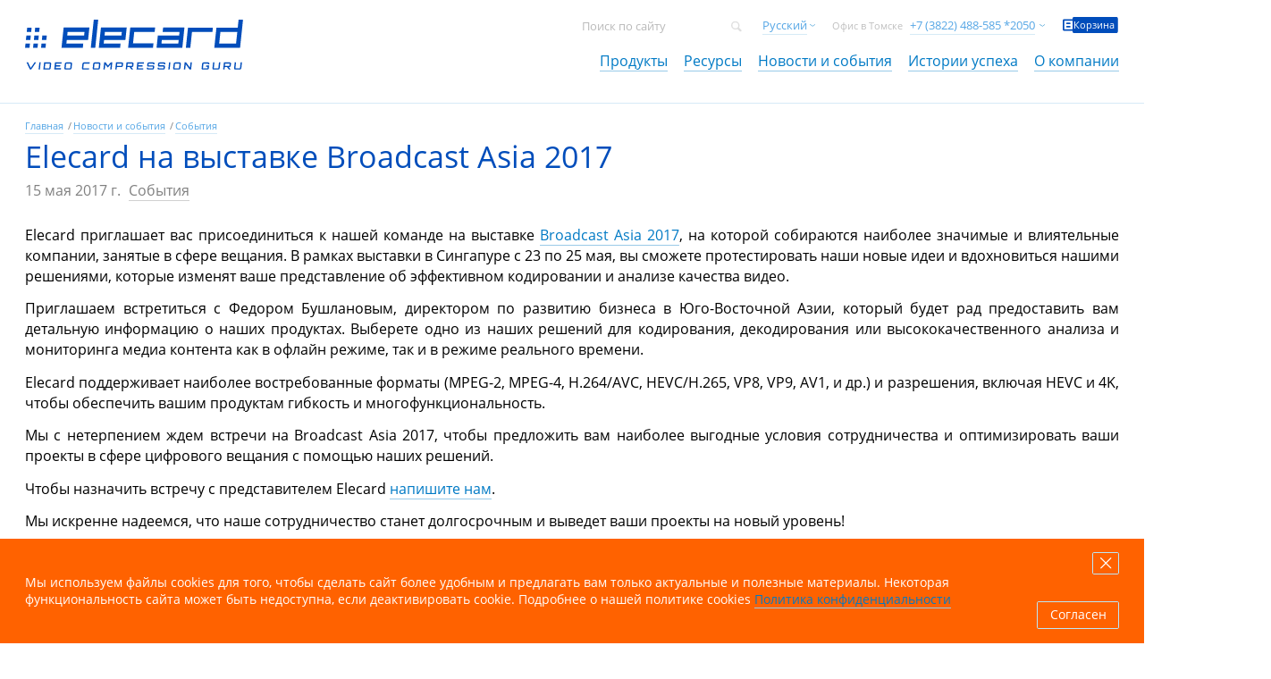

--- FILE ---
content_type: text/html; charset=UTF-8
request_url: https://www.elecard.com/ru/news/meet-us-at-broadcast-asia-2017
body_size: 10057
content:
<!doctype html><!--[if lt IE 7]> <html class="no-js lt-ie9 lt-ie8 lt-ie7" lang="ru"> <![endif]--><!--[if IE 7]> <html class="no-js lt-ie9 lt-ie8" lang="ru"> <![endif]--><!--[if IE 8]> <html class="no-js lt-ie9" lang="ru"> <![endif]--><!--[if gt IE 8]><!--> <html class="no-js" lang="ru"> <!--<![endif]--><head><meta charset="UTF-8"/><meta http-equiv="X-UA-Compatible" content="IE=edge,chrome=1"><meta name="viewport" content="width=device-width, initial-scale=1"><meta name="format-detection" content="telephone=no"><meta name="csrf-param" content="_csrf"><meta name="csrf-token" content="HBlDgEATwrrxZNm_3Q4afNJiiJcpG9Y-5WGfKw9vUPemZ_pRKEu70MWKOu3Ft2x85CJqfJFRvblKNzqgrwK79w=="><title>
Elecard на выставке Broadcast Asia 2017
| Elecard: Video Compression Guru
</title><!-- <link rel="shortcut icon" href="/dist/assets/images/favicon.ico"> --><!--
<link rel="apple-touch-icon-precomposed" sizes="57x57" href="/dist/assets/images/favicon/apple-touch-icon-57x57.png" /><link rel="apple-touch-icon-precomposed" sizes="114x114" href="/dist/assets/images/favicon/apple-touch-icon-114x114.png" /><link rel="apple-touch-icon-precomposed" sizes="72x72" href="/dist/assets/images/favicon/apple-touch-icon-72x72.png" /><link rel="apple-touch-icon-precomposed" sizes="144x144" href="/dist/assets/images/favicon/apple-touch-icon-144x144.png" /><link rel="apple-touch-icon-precomposed" sizes="60x60" href="/dist/assets/images/favicon/apple-touch-icon-60x60.png" /><link rel="apple-touch-icon-precomposed" sizes="120x120" href="/dist/assets/images/favicon/apple-touch-icon-120x120.png" /><link rel="apple-touch-icon-precomposed" sizes="76x76" href="/dist/assets/images/favicon/apple-touch-icon-76x76.png" /><link rel="apple-touch-icon-precomposed" sizes="152x152" href="/dist/assets/images/favicon/apple-touch-icon-152x152.png" /><link rel="icon" type="image/png" href="/dist/assets/images/favicon/favicon-196x196.png" sizes="196x196" /><link rel="icon" type="image/png" href="/dist/assets/images/favicon/favicon-96x96.png" sizes="96x96" /><link rel="icon" type="image/png" href="/dist/assets/images/favicon/favicon-32x32.png" sizes="32x32" /><link rel="icon" type="image/png" href="/dist/assets/images/favicon/favicon-16x16.png" sizes="16x16" /><link rel="icon" type="image/png" href="/dist/assets/images/favicon/favicon-128.png" sizes="128x128" /><meta name="msapplication-TileColor" content="#FFFFFF" /><meta name="msapplication-TileImage" content="/dist/assets/images/favicon/mstile-144x144.png" /><meta name="msapplication-square70x70logo" content="/dist/assets/images/favicon/mstile-70x70.png" /><meta name="msapplication-square150x150logo" content="/dist/assets/images/favicon/mstile-150x150.png" /><meta name="msapplication-wide310x150logo" content="/dist/assets/images/favicon/mstile-310x150.png" /><meta name="msapplication-square310x310logo" content="/dist/assets/images/favicon/mstile-310x310.png" />
--><link rel="apple-touch-icon" sizes="180x180" href="/dist/assets/images/favicon/apple-touch-icon.png"><link rel="icon" type="image/png" sizes="32x32" href="/dist/assets/images/favicon/favicon-32x32.png"><link rel="icon" type="image/png" sizes="16x16" href="/dist/assets/images/favicon/favicon-16x16.png"><link rel="manifest" href="/dist/assets/images/favicon/site.webmanifest"><link rel="mask-icon" href="/dist/assets/images/favicon/safari-pinned-tab.svg" color="#004dbb"><link rel="shortcut icon" href="/dist/assets/images/favicon/favicon.ico"><meta name="msapplication-TileColor" content="#2d89ef"><meta name="msapplication-TileImage" content="/dist/assets/images/favicon/mstile-144x144.png"><meta name="msapplication-config" content="/dist/assets/images/favicon/browserconfig.xml"><meta name="theme-color" content="#ffffff"><meta name="description" content="Elecard приглашает вас присоединиться к нашей команде на выставке Broadcast Asia 2017, на которой собираются наиболее значимые и влиятельные компании...✔ Продолжение на сайте ✔"><meta name="cmsmagazine" content="abf9dce7884447819f7265981d1940f5"><link href="/dist/assets/common.css" rel="stylesheet"><link href="/dist/assets/extra.css" rel="stylesheet"><!--[if gte IE 9]> <style type="text/css">.gradient{filter: none;}</style><![endif]--><!-- Google Tag Manager --><script>(function(w,d,s,l,i){w[l]=w[l]||[];w[l].push({'gtm.start':
new Date().getTime(),event:'gtm.js'});var f=d.getElementsByTagName(s)[0],
j=d.createElement(s),dl=l!='dataLayer'?'&l='+l:'';j.async=true;j.src=
'https://www.googletagmanager.com/gtm.js?id='+i+dl;f.parentNode.insertBefore(j,f);
})(window,document,'script','dataLayer','GTM-TB55DMF');</script><!-- End Google Tag Manager --><!-- Global site tag (gtag.js) - Google Analytics --><script async src="https://www.googletagmanager.com/gtag/js?id=G-JVRSY3ELFD"></script><script>
window.dataLayer = window.dataLayer || [];
function gtag(){dataLayer.push(arguments);}
gtag('js', new Date());
gtag('config', 'G-JVRSY3ELFD');
</script><script><!-- Google Analytics -->
/* window.ga=window.ga||function(){(ga.q=ga.q||[]).push(arguments)};ga.l=+new Date;
ga('create', 'UA-223074017-1', 'auto', {'allowLinker': true});
ga('require', 'linker');
ga('linker:autoLink', ['www.elecard.com', 'boro.elecard.com', 'boro.elecard.ru', 'boro.elecard.eu']);
ga('send', 'pageview');
ga(function(tracker) {
// Gets the client ID of the default tracker.
var clientId = tracker.get('clientId');
// Gets a reference to the window object of the destionation iframe.
var frameWindow = document.getElementById('buy').children[0].contentWindow; // boro_buttons
// Sends the client ID to the window inside the destination frame.
frameWindow.postMessage(clientId, 'https://www.elecard.com');
});
*/
</script><script async src='https://www.google-analytics.com/analytics.js'></script><!-- Yandex.Metrika counter --><script type="text/javascript">
(function (d, w, c) {
(w[c] = w[c] || []).push(function() {
try {
w.yaCounter7759672 = new Ya.Metrika({
id:7759672,
clickmap:true,
trackLinks:true,
accurateTrackBounce:true,
webvisor:true
});
} catch(e) { }
});
var n = d.getElementsByTagName("script")[0],
s = d.createElement("script"),
f = function () { n.parentNode.insertBefore(s, n); };
s.type = "text/javascript";
s.async = true;
s.src = "https://mc.yandex.ru/metrika/watch.js";
if (w.opera == "[object Opera]") {
d.addEventListener("DOMContentLoaded", f, false);
} else { f(); }
})(document, window, "yandex_metrika_callbacks");
</script><noscript><div><img src="https://mc.yandex.ru/watch/7759672" style="position:absolute; left:-9999px;" alt="" /></div></noscript><!-- /Yandex.Metrika counter --><!-- Extreme tracker --><script src="//nht-2.extreme-dm.com/t.js" id="eX-elecard-3" async defer></script><!--[if lt IE 9]><script src="//html5shiv.googlecode.com/svn/trunk/html5.js"></script><![endif]--><script>
if (screen && screen.width && screen.width <= 767) {
var meta = document.createElement('meta');
meta.name = "viewport";
meta.content = "width=device-width, initial-scale=1.0";
document.getElementsByTagName('head')[0].appendChild(meta);
console.log('mobile');
}
document.addEventListener('DOMContentLoaded', function() {
var urlParams = new URLSearchParams(window.location.search);
var utm = {
source: urlParams.get('utm_source') || localStorage.getItem('utm_source') || '',
medium: urlParams.get('utm_medium') || localStorage.getItem('utm_medium') || '',
campaign: urlParams.get('utm_campaign') || localStorage.getItem('utm_campaign') || '',
content: urlParams.get('utm_content') || localStorage.getItem('utm_content') || '',
term: urlParams.get('utm_term') || localStorage.getItem('utm_term') || '',
};
if (urlParams.has('utm_source')) {
localStorage.setItem('utm_source', utm.source);
localStorage.setItem('utm_medium', utm.medium);
localStorage.setItem('utm_campaign', utm.campaign);
localStorage.setItem('utm_content', utm.content);
localStorage.setItem('utm_term', utm.term);
}
});
let isInternalNavigation = false;
document.addEventListener('click', function(e) {
var target = e.target.closest('a');
if (target) {
const href = target.getAttribute('href');
if (href && href.startsWith('/') || href.includes(window.location.host)) {
isInternalNavigation = true;
}
}
});
window.onbeforeunload = function (e) {
var isSameDomain = document.referrer.includes(window.location.host);
window.onunload = function () {
if (!isInternalNavigation && !isSameDomain){
localStorage.removeItem('utm_source');
localStorage.removeItem('utm_medium');
localStorage.removeItem('utm_campaign');
localStorage.removeItem('utm_term');
localStorage.removeItem('utm_content');
}
isInternalNavigation = false;
}
return undefined;
};
</script><script>
MathJax = {
tex: {inlineMath: [['$', '$'], ['\\(', '\\)']]}
};
</script><!-- <script id="MathJax-script" async src="https://cdn.jsdelivr.net/npm/mathjax@3/es5/tex-mml-chtml.js"></script> --><!--	<script id="MathJax-script" async src="/dist/assets/tex-mml-chtml.js"></script> --><meta name="google-site-verification" content="B3Cn3xpX6IZGnUbbMXdd11do5RTV7SSxBT6PpO-ms_s" /><meta name="yandex-verification" content="432111fbfe91e226" /><script src="https://www.google.com/recaptcha/api.js" async defer></script></head><body><!-- Google Tag Manager (noscript) --><noscript><iframe src="https://www.googletagmanager.com/ns.html?id=GTM-TB55DMF"
height="0" width="0" style="display:none;visibility:hidden"></iframe></noscript><!-- End Google Tag Manager (noscript) --><section class="page" role="document"><header class="header"><!-- header wrapper --><div class="page__wrapper clearfix"><span class="header__mobile-menu-button" data-action="mobile-menu-show"></span><!-- для главной страницы div будем заменять на h1 --><div class="header__logo" role="banner"><a href="/"><span class="header__logo-img" title="Elecard"></span></a></div><!-- header top panel --><div class="header__top"><form action="https://www.google.com/search" method="GET"
target="_blank" class="search-pane header__top-item" name="search-pane"><input type="hidden" name="as_sitesearch" value="https://www.elecard.com"><input type="hidden" name="hl" value="ru"><input class="search-pane__input"
placeholder="Поиск по сайту"
onfocus="this.placeholder = ''"
onblur="this.placeholder = 'Поиск по сайту'"
type="text" name="q"><button type="submit" class="search-pane__icon"></button></form><div class="header__languages header__top-item ui-dropdown" data-close-outside-click="true"><button class="header__languages-btn ui-dropdown-btn" type="button"><span>Русский</span></button><div class="ui-dropdown__inner ui-dropdown__inner_absolute"><div class="ui-info-dropdown"><div class="ui-info-dropdown__link" style="border-bottom: 1px solid #d6eaf6;"><a href="/en/news/meet-us-at-broadcast-asia-2017">English</a></div><div class="ui-info-dropdown__link" style="border-bottom: 1px solid #d6eaf6;"><a href="/it/news/meet-us-at-broadcast-asia-2017">Italiano</a></div><div class="ui-info-dropdown__link" style="border-bottom: 1px solid #d6eaf6;"><a href="/zh/news/meet-us-at-broadcast-asia-2017">中文</a></div><div class="ui-info-dropdown__link" style="border-bottom: 1px solid #d6eaf6;"><a href="/es/news/meet-us-at-broadcast-asia-2017">Español</a></div></div></div></div><script>
var g_language = "ru";
</script><div class="header__phones header__top-item ui-dropdown" data-close-outside-click="true"><span class="header__phones-text">Офис в Томске</span> <button class="header__languages-btn ui-dropdown-btn" type="button"><span>+7 (3822) 488-585 *2050</span></button><div class="ui-dropdown__inner ui-dropdown__inner_absolute" style="left: 65%"><div class="ui-info-dropdown"><ul class="telephone-list"><li> <span class="telephone-list__title">Офис в Томске</span> <span class="telephone-list__phone">+7 (3822) 488-585 *2050</span> </li> <li> <span class="telephone-list__title">Офис США</span> <span class="telephone-list__phone">+1 (323) 644-4063</span> </li></ul><div class="ui-info-dropdown__link"><a href="/page/contact_us">Контакты</a></div></div></div></div><a href="/cart"
class="header__top-item cart-logo"><span class="cart-logo__icon">
Корзина
</span></a></div><!-- header top panel --><!-- navigation --><div class="navigation" id="navigation"><!-- navigation list --><nav class="navigation__list" role="navigation"><div class="navigation__list-item"><a class="navigation__list-link" href="/ru/products" role="link">Продукты</a><span class="mobile-expander">+</span><div class="navigation__dropdown navigation__dropdown_first"><div class="navigation__dropdown-point"></div><div class="navigation__dropdown-table"><div class="navigation__dropdown-row"><div class="navigation__dropdown-table"><div class="navigation__dropdown-row"><div class="navigation__dropdown-cell navigation__dropdown-single"><div class="navigation__dropdown-column"><div class="navigation__dropdown-group"><div class="navigation__dropdown-group-title" style="display:inline-block;"><a href="/ru/products/encoding-platforms">Транскодирование</a></div><div class="navigation__dropdown-group-item"><a href="/ru/products/encoding-platforms/codecworks">CodecWorks</a></div><div class="navigation__dropdown-group-item"><a href="/ru/products/encoding-platforms/codecworks-gateway">CodecWorks Gateway</a></div><div class="navigation__dropdown-group-title" style="display:inline-block;"><a href="/ru/products/conversion">Кодирование файлов</a></div><div class="navigation__dropdown-group-item"><a href="/ru/products/conversion/converter-studio-vod">Converter Studio VOD</a></div></div></div></div><div class="navigation__dropdown-cell navigation__dropdown-single"><div class="navigation__dropdown-column"><div class="navigation__dropdown-group"><div class="navigation__dropdown-group-title" style="display:inline-block;"><a href="/ru/products/quality-control">Контроль качества</a><p style="margin-left: 30px; display:inline-block; border-color: green; border-width: 1px;border-style: solid; width: 42px;"><span style="margin-left: 4px;color: green; width: 50px;">LIVE</span></p></div><div class="navigation__dropdown-group-item"><a href="/ru/products/monitoring/boro-service">Boro</a></div><div class="navigation__dropdown-group-title" style="display:inline-block;"><a href="/ru/products/monitoring">Мониторинг</a></div><div class="navigation__dropdown-group-item"><a href="/ru/products/monitoring/multistream-player">Multistream Player</a></div><div class="navigation__dropdown-group-title" style="display:inline-block;"><a href="/ru/products/digital-signage">Digital Signage </a></div><div class="navigation__dropdown-group-item"><a href="/ru/products/digital-signage/vicont">ViCont</a></div></div></div></div><div class="navigation__dropdown-cell navigation__dropdown-single"><div class="navigation__dropdown-column"><div class="navigation__dropdown-group"><div class="navigation__dropdown-group-title" style="display:inline-block;"><a href="/ru/products/video-analysis">Анализ видео</a><p style="margin-left: 30px; display:inline-block; border-color: green; border-width: 1px;border-style: solid; width: 42px;"><span style="margin-left: 4px;color: green; width: 50px;">FILE</span></p></div><div class="navigation__dropdown-group-item"><a href="/ru/products/video-analysis/streameye-studio">StreamEye Studio</a></div><div class="navigation__dropdown-group-item"><a href="/ru/products/video-analysis/streameye">StreamEye</a></div><div class="navigation__dropdown-group-item"><a href="/ru/products/video-analysis/streameye-basic">StreamEye Basic</a></div><div class="navigation__dropdown-group-item"><a href="/ru/products/video-analysis/stream-analyzer">Stream Analyzer</a></div><div class="navigation__dropdown-group-item"><a href="/ru/products/video-analysis/video-quality-estimator">Video Quality Estimator</a></div><div class="navigation__dropdown-group-item"><a href="/ru/products/video-analysis/yuv-viewer">YUV Viewer</a></div><div class="navigation__dropdown-group-item"><a href="/ru/products/video-analysis/quality-gates">Quality Gates</a></div><div class="navigation__dropdown-group-item"><a href="/ru/products/video-analysis/misha-codec-benchmark">Misha Codec Benchmark</a></div></div></div></div></div></div><div class="navigation__dropdown-table"><div class="navigation__dropdown-row"><div class="navigation__dropdown-cell navigation__dropdown-single"><div class="navigation__dropdown-column"><div class="navigation__dropdown-group"><div class="navigation__dropdown-group-title" style="display:inline-block;"><a href="/ru/products/playback">Воспроизведение</a></div><div class="navigation__dropdown-group-item"><a href="/ru/products/playback/mpeg-player">MPEG Player</a></div><div class="navigation__dropdown-group-item"><a href="/ru/products/playback/mpeg-2-plugin-wmp">MPEG-2 PlugIn</a></div><div class="navigation__dropdown-group-item"><a href="/ru/products/playback/avc-plugin-for-wmp">AVC PlugIn</a></div><div class="navigation__dropdown-group-item"><a href="/ru/products/playback/avc-plugin-for-progdvb">AVC Plugin for ProgDVB</a></div></div></div></div><div class="navigation__dropdown-cell navigation__dropdown-single"><div class="navigation__dropdown-column"><div class="navigation__dropdown-group"><div class="navigation__dropdown-group-title" style="display:inline-block;"><a href="/ru/page/custom_development">Кастомизация</a></div><div class="navigation__dropdown-group-title" style="display:inline-block;"><a href="/ru/products/archive">Архив продуктов</a></div></div></div></div><div class="navigation__dropdown-cell navigation__dropdown-single"><div class="navigation__dropdown-column"><div class="navigation__dropdown-group"></div></div></div></div></div></div></div></div></div> <div class="navigation__list-item"><a class="navigation__list-link" href="/ru/software" role="link">Ресурсы</a><span class="mobile-expander">+</span><div class="navigation__dropdown navigation__dropdown_second"><div class="navigation__dropdown-point"></div><div class="navigation__dropdown-table"><div class="navigation__dropdown-row"><div class="navigation__dropdown-cell navigation__dropdown-single"><div class="navigation__dropdown-column"><div class="navigation__dropdown-group"><div class="navigation__dropdown-group-title"><a href="/ru/software">Скачать</a></div><div class="navigation__dropdown-group-item"><a href="/ru/software">Программы</a></div><div class="navigation__dropdown-group-item"><a href="/ru/videos">Видео</a></div></div></div></div><div class="navigation__dropdown-cell navigation__dropdown-single"><div class="navigation__dropdown-column"><div class="navigation__dropdown-group"><div class="navigation__dropdown-group-title"><a href="/ru/question">База знаний</a></div><div class="navigation__dropdown-group-item"><a href="/ru/question">FAQ - часто задаваемые вопросы</a></div><div class="navigation__dropdown-group-item"><a href="/ru/page/glossary">Глоссарий</a></div><div class="navigation__dropdown-group-item"><a href="/ru/webinars">Вебинары Elecard</a></div><div class="navigation__dropdown-group-item"><a href="/ru/page/technology">Статьи</a></div><div class="navigation__dropdown-group-item"><a href="/ru/page/white_paper">White Papers</a></div><div class="navigation__dropdown-group-item"><a href="https://elecard-media-congress.ru">Elecard Media Congress</a></div></div></div></div><div class="navigation__dropdown-cell navigation__dropdown-single"><div class="navigation__dropdown-column"><div class="navigation__dropdown-group"><div class="navigation__dropdown-group-title"><a href="/ru/page/support_program">Поддержка</a></div><div class="navigation__dropdown-group-item"><a href="/ru/page/support_program">Программа поддержки</a></div><div class="navigation__dropdown-group-item"><a href="/ru/contact/support">Задать вопрос</a></div></div></div></div></div></div></div></div> <div class="navigation__list-item"><a class="navigation__list-link" href="/ru/news" role="link">Новости и события</a><span class="mobile-expander">+</span><div class="navigation__dropdown navigation__dropdown_one-cell"><div class="navigation__dropdown-point"></div><div class="navigation__dropdown-table"><div class="navigation__dropdown-row"><div class="navigation__dropdown-cell navigation__dropdown-single"><div class="navigation__dropdown-column"><div class="navigation__dropdown-group"><div class="navigation__dropdown-group-item"><a href="/ru/news?type=1">Новости</a></div><div class="navigation__dropdown-group-item"><a href="/ru/news?type=2">События</a></div><div class="navigation__dropdown-group-item"><a href="/ru/news?type=4">Акции</a></div></div></div></div></div></div></div></div> <div class="navigation__list-item"><a class="navigation__list-link" href="/ru/case" role="link">Истории успеха</a><span class="mobile-expander">+</span><div class="navigation__dropdown navigation__dropdown_one-cell"><div class="navigation__dropdown-point"></div><div class="navigation__dropdown-table"><div class="navigation__dropdown-row"><div class="navigation__dropdown-cell navigation__dropdown-single"><div class="navigation__dropdown-column"><div class="navigation__dropdown-group"><div class="navigation__dropdown-group-item"><a href="/ru/testimonials">Отзывы</a></div><div class="navigation__dropdown-group-item"><a href="/ru/case">Истории успеха</a></div><div class="navigation__dropdown-group-item"><a href="/ru/customers">Клиенты</a></div></div></div></div></div></div></div></div> <div class="navigation__list-item"><a class="navigation__list-link" href="/ru/page/about_elecard" role="link">О компании</a><span class="mobile-expander">+</span><div class="navigation__dropdown navigation__dropdown_fifth"><div class="navigation__dropdown-point"></div><div class="navigation__dropdown-table"><div class="navigation__dropdown-row"><div class="navigation__dropdown-cell navigation__dropdown-single"><div class="navigation__dropdown-column"><div class="navigation__dropdown-group"><div class="navigation__dropdown-group-title"><a href="/ru/page/about_elecard">О нас</a></div><div class="navigation__dropdown-group-title"><a href="/ru/vacancy">Вакансии</a></div><div class="navigation__dropdown-group-title"><a href="/ru/page/contact_us">Обратная связь</a></div></div></div></div><div class="navigation__dropdown-cell navigation__dropdown-single"><div class="navigation__dropdown-column"><div class="navigation__dropdown-group"><div class="navigation__dropdown-group-title"><a href="/ru/page/partners">Партнеры</a></div><div class="navigation__dropdown-group-item"><a href="/ru/partners/resellers">Реселлеры</a></div><div class="navigation__dropdown-group-item"><a href="/ru/partners/technology-partners">Технологические партнеры</a></div><div class="navigation__dropdown-group-item"><a href="/ru/page/partner_program">Партнерская программа</a></div></div></div></div></div></div></div></div><!--<div class="navigation__list-item navigation__list-item_mobile-only"><a class="navigation__list-link" href="https://members.elecard.ru/members_area/" role="link">Sign in </a></div><div class="navigation__list-item navigation__list-item_mobile-only"><a class="navigation__list-link" href="http://www.elecard.com/ru/index.html" role="link">Русский </a></div> --><div class="navigation__list-item navigation__list-item_mobile-only"><div class="header__languages header__top-item ui-dropdown" data-close-outside-click="true" style="display: block;"><button class="header__languages-btn ui-dropdown-btn navigation__list-link" type="button" style="color: #007ac5;margin-left:10px;">Русский</button><div class="ui-dropdown__inner"><div class="ui-info-dropdown"><div class="ui-info-dropdown__link"><a class="navigation__list-link" href="/en/news/meet-us-at-broadcast-asia-2017" role="link">English</a> </div></div><div class="ui-info-dropdown"><div class="ui-info-dropdown__link"><a class="navigation__list-link" href="/it/news/meet-us-at-broadcast-asia-2017" role="link">Italiano</a> </div></div><div class="ui-info-dropdown"><div class="ui-info-dropdown__link"><a class="navigation__list-link" href="/zh/news/meet-us-at-broadcast-asia-2017" role="link">中文</a> </div></div><div class="ui-info-dropdown"><div class="ui-info-dropdown__link"><a class="navigation__list-link" href="/es/news/meet-us-at-broadcast-asia-2017" role="link">Español</a> </div></div></div></div></div><div class="navigation__list-item navigation__list-item_mobile-only navigation__list-item_search"><form action="https://www.google.com/search" method="GET"
target="_blank" class="search-pane" name="search-pane-mobile"><input type="hidden" name="as_sitesearch" value="https://www.elecard.com"><input type="hidden" name="hl" value="ru"><input class="search-pane__input" placeholder="Поиск по сайту"
onfocus="this.placeholder = ''"
onblur="this.placeholder = 'Поиск по сайту'"
type="text" name="q"><button type="submit" class="search-pane__icon"></button></form></div></nav></div></div><!-- end header wrapper --></header><!-- end header --><main class="main" role="main"><div class="product-panel desktop-only"><button class="product-panel-up" type="button" title="Перейти в начало страницы"><span>наверх</span></button><div class="page__wrapper"><div class="" style="display: table; height: 60px;"><p style="display:table-cell;vertical-align: middle; line-height: 20px;">Elecard на выставке Broadcast Asia 2017</p></div></div></div><!-- product page --><article class="content-page_border-bottom" role="article"><!-- News header realise --><header class="content-page__header" role="heading"><div class="page__wrapper"><ul class="breadcrumbs"><li class="breadcrumbs__item"><a class="breadcrumbs__link" href="/" role="link">Главная</a></li><li class="breadcrumbs__item"><a class="breadcrumbs__link" href="/ru/news" role="link">Новости и события</a></li><li class="breadcrumbs__item"><a class="breadcrumbs__link" href="/ru/news?type=2" role="link">События</a></li></ul><h1 class="content-page__header-title">Elecard на выставке Broadcast Asia 2017</h1><div class="info"><span class="info__date">15 мая 2017 г.</span><a href="/ru/news?type=2" class="info__category">События</a></div></div></header><div class="content-style page__wrapper news__inner"><div class=""><p style="text-align: justify;">Elecard приглашает вас присоединиться к нашей команде на выставке <a href="http://broadcast-asia.com/" rel="nofollow">Broadcast Asia 2017</a>, на которой собираются наиболее значимые и влиятельные компании, занятые в сфере вещания. В рамках выставки в Сингапуре с 23 по 25 мая, вы сможете протестировать наши новые идеи и вдохновиться нашими решениями, которые изменят ваше представление об эффективном кодировании и анализе качества видео.</p><p style="text-align: justify;">Приглашаем встретиться с Федором Бушлановым, директором по развитию бизнеса в Юго-Восточной Азии, который будет рад предоставить вам детальную информацию о наших продуктах. Выберете одно из наших решений для кодирования, декодирования или высококачественного анализа и мониторинга медиа контента как в офлайн режиме, так и в режиме реального времени.</p><p style="text-align: justify;">Elecard поддерживает наиболее востребованные форматы (MPEG-2, MPEG-4, H.264/AVC, HEVC/H.265, VP8, VP9, AV1, и др.) и разрешения, включая HEVC и 4K, чтобы обеспечить вашим продуктам гибкость и многофункциональность.</p><p style="text-align: justify;">Мы с нетерпением ждем встречи на Broadcast Asia 2017, чтобы предложить вам наиболее выгодные условия сотрудничества и оптимизировать ваши проекты в сфере цифрового вещания с помощью наших решений.</p><p style="text-align: justify;">Чтобы назначить встречу с представителем Elecard <a href="mailto:sales@elecard.ru">напишите нам</a>.</p><p style="text-align: justify;">Мы искренне надеемся, что наше сотрудничество станет долгосрочным и выведет ваши проекты на новый уровень!</p></div></div></article><div class="content-page_section content-page_blue content-page_border-bottom"><div class="page__wrapper"><h3 class="h3">В тексте</h3><table class="topics"><tr class="topics__item topics__item_product"><td class="topics__title">Продукт:</td><td class="topics__content"><a href="/ru/products/video-analysis/streameye">StreamEye</a><a href="/ru/products/quality-control/probo">Probo SDK</a><a href="/ru/products/video-analysis/stream-analyzer">Stream Analyzer</a></td></tr><tr class="topics__item topics__item_category"><td class="topics__title">Категория новости:</td><td class="topics__content"><a href="/ru/news?categoryId=2">Участие в мероприятиях</a></td></tr></table></div></div><div class="content-page_section content-page_border-bottom"><div class="page__wrapper"><h2 class="content-page__thin-title">
Другие новости
</h2><div class="news-promo"><div class="news-promo__item"><div class="news-promo__item-title"><a href="/ru/news/vicont_1_3">Вышел Elecard ViCont 1.3 — больше контента, больше гибкости, больше возможностей</a></div><p class="news-promo__item-description">Мы выпустили новую версию Elecard ViCont 1.3, который делает управление контентом проще, а экраны — эффективнее. Обновление затрагивает сервер, Android- и Linux-плееры, а также открывает новые возможности для версии ViCont InfoBoards — решения для инфопанелей.</p><div class="info"><span>15 января 2026 г.</span><a class="info__category" href="/ru/news">Новости</a></div></div><div class="news-promo__item"><div class="news-promo__item-title"><a href="/ru/news/elecard-codecworks-411">Elecard CodecWorks 4.11: ещё больше удобства и скорости</a></div><p class="news-promo__item-description">Представляем новую версию нашего продукта — с расширенными возможностями управления событиями, обновленным интерфейсом и поддержкой современных стандартов и технологий.</p><div class="info"><span>21 мая 2025 г.</span><a class="info__category" href="/ru/news">Новости</a></div></div></div></div></div><div class="subscribe"><div class="page__wrapper"><h2 class="product__section-title h2">
Подпишитесь на рассылку с новостями Elecard
</h2><form action="/ru/subscription?c=1" class="connected__form" data-js="ui-form-sender" data-modal-message-id="subscribe-message"><input class="ui-form__input connected__input"
type="text" name="email"
placeholder="Введите ваш email"
required=""><button class="ui-button connected__submit" type="submit" style="width:inherit;">
Подписаться
</button></form><div class="terms">
Нажимая кнопку подписаться, вы соглашаетесь получать информацию и специальные предложения про продукты и услуги Elecard. Вы можете отписаться в любое время.
</div></div></div></main><aside class="about" role="complementary"><div class="page__wrapper clearfix"><div class="about__desc"><h2 class="about__desc-title">Video compression guru</h2><div><p>Elecard — ведущий разработчик программного обеспечения для кодирования, анализа и мониторинга видео в различных форматах (VVC, HEVC, AV1, VP9, MPEG-2 и H.264/AVC). Лидеры телеком индустрии, а также операторы OTT и IPTV вещания по всему миру используют наши потоковые кодеры. Анализаторы, зонды для мониторинга QoS &amp; QoE параметров в режиме реального времени, кодеры и плееры помогают разработчикам, системным инженерам, архитекторам, тестерам сократить срок разработки и повысить качество продукта.</p></div></div><div class="about__contacts"><div class="about__contacts-logo"></div><div class="about__contacts-item"><div class="about__contacts-title">
Отдел продаж
</div>
Тел. +7 3822 488-585 доб. 2050
<br><a class="" href="#contact-product" data-js="popup-contact" data-url="/ru/contact/product?c=1">Написать в отдел продаж</a></div><div class="about__contacts-item"><div class="about__contacts-title">
Отдел технической поддержки
</div>
Тел. +7 3822 488-585 доб. 2051
<br><a class="" href="#contact-support" data-js="popup-contact" data-url="/ru/contact/support-modal?c=1">Написать в отдел технической поддержки</a></div></div></div></aside><div class="follow"><div class="page__wrapper clearfix"><!--noindex--><div class="follow__title">Присоединяйтесь к Elecard </div><ul class="follow__list"><li class="follow__list-item"><a class="follow__list-link ui-social-rutube" target="_blank" rel="nofollow"
href="https://rutube.ru/channel/30253461/"></a></li><li class="follow__list-item"><a class="follow__list-link ui-social-youtube" target="_blank" rel="nofollow"
href="https://www.youtube.com/channel/UCteYgIMLQ3c-4maM4IQGOwg"></a></li><li class="follow__list-item"><a class="follow__list-link ui-social-wechat" href="#contact-support" data-js="popup-contact" data-url="/ru/contact/wechat?c=1"></a></li><li class="follow__list-item"><a class="follow__list-link ui-social-tg" target="_blank" rel="nofollow"
href="https://t.me/elecard_devices"></a></li></ul><!--/noindex--></div></div><footer class="footer" role="contentinfo"><div class="page__wrapper"><!-- footer cols --><div class="footer__cols clearfix"><div class="footer__cols-item"><div class="footer__cols-title">Новости и события</div><a class="footer__cols-mobile-link" href="/ru/news">Новости и события</a><span class="footer__cols-mobile-expander">+</span><ul class="footer__cols-list"><li class="footer__cols-elem"><a href="/ru/news?type=1" role="link">Новости</a></li><li class="footer__cols-elem"><a href="/ru/news?type=2" role="link">События</a></li></ul></div><div class="footer__cols-item"><div class="footer__cols-title">Продукты</div><a class="footer__cols-mobile-link" href="/ru/products">Продукты</a><span class="footer__cols-mobile-expander">+</span><ul class="footer__cols-list"><li class="footer__cols-elem"><a href="/ru/products/video-analysis/streameye-studio" role="link">StreamEye Studio</a></li><li class="footer__cols-elem"><a href="/ru/products/monitoring/boro-service" role="link">Boro</a></li><li class="footer__cols-elem"><a href="/ru/products/encoding-platforms/codecworks" role="link">CodecWorks</a></li></ul></div><div class="footer__cols-item"><div class="footer__cols-title">О компании</div><a class="footer__cols-mobile-link" href="/ru/page/about_elecard">О компании</a><span class="footer__cols-mobile-expander">+</span><ul class="footer__cols-list"><li class="footer__cols-elem"><a href="/ru/page/about_elecard" role="link">О нас</a></li><li class="footer__cols-elem"><a href="/ru/customers" role="link">Клиенты</a></li><li class="footer__cols-elem"><a href="/ru/page/contact_us" role="link">Написать</a></li></ul></div><div class="footer__cols-item"><div class="footer__cols-title">Партнеры</div><a class="footer__cols-mobile-link" href="/ru/page/partners">Партнеры</a><span class="footer__cols-mobile-expander">+</span><ul class="footer__cols-list"><li class="footer__cols-elem"><a href="/ru/partners/resellers" role="link">Реселлеры</a></li></ul></div></div><!-- end footer cols --><div class="footer__info clearfix"><div class="footer__info-copyright">
Copyright &copy; 2000-2026
Elecard: Video Compression Guru
</div><ul class="footer__info-list"><li class="footer__info-list-item"><a href="/page/terms_of_use">
Условия использования
</a></li><li class="footer__info-list-item"><a href="/page/privacy_policy">
Политика конфиденциальности
</a></li><!-- li class="footer__info-list-item"><a href="#">Trial Versions</a></li --></ul></div></div></footer></section><a id="cart-add-message" href="/cart" class="cart-add-message">
Добавлено в корзину
</a> <div id="modal-send-message" class="alert-message-success"><div class="page__wrapper"><table><tr><td><div class="alert-message-success__icon"></div></td><td><div class="alert-message-success__text" data-type="text">Спасибо за ваш запрос, менеджер Elecard свяжется с вами в ближайшее время.
</div></td><td><button class="alert-message-success__close">Close</button></td></tr></table></div></div><div id="modal-send-download" class="alert-message-success"><div class="page__wrapper"><table><tr><td><div class="alert-message-success__icon"></div></td><td><div class="alert-message-success__text" data-type="text">
Спасибо за запрос. В течение 5 минут на ваш имейл придет письмо со ссылкой на скачивание демо-версии продукта.
</div></td><td><button class="alert-message-success__close">Закрыть</button></td></tr></table></div></div><div id="modal-send-download-cw" class="alert-message-success"><div class="page__wrapper"><table><tr><td><div class="alert-message-success__icon"></div></td><td><div class="alert-message-success__text" data-type="text">
Спасибо за запрос. В течение 5 минут на ваш имейл придет письмо с дальнейшей информацией.
</div></td><td><button class="alert-message-success__close">Закрыть</button></td></tr></table></div></div><div id="subscribe-message" class="alert-message alert-message_check"><div data-type="text">
Спасибо, что подписались на нашу рассылку. Проверьте вашу почту и подтвердите подписку.
</div></div><div id="modal-cookies" class="cookie-message" ><div class="page__wrapper"><form id="form1" action="/ru/site/set-cookie-agree?c=1" method="post" class="feedback"><table><tr><td rowspan="2"><div class="cookie-messages__text" data-type="text">
Мы используем файлы cookies для того, чтобы сделать сайт более удобным и предлагать вам только актуальные и полезные материалы. Некоторая функциональность сайта может быть недоступна, если деактивировать cookie. Подробнее о нашей политике cookies
<a href="/page/privacy_policy" style="font-size: 16px;">Политика конфиденциальности</a></div></td><td><button type="button" class="cookie-message__close" onclick="$('#modal-cookies').hide();"></button></td></tr><tr><td><button class="cookie-message__agree" data-action="submit-cookie-agree" onclick="$('#modal-cookies').hide();">
Согласен
</button></td></tr></table></form></div></div><script src="/dist/assets/jquery-2.2.4.min.js"></script><script src="/minify/6c2cda75c03928114ce6011bfe064a63c9386edc.js"></script><script src="/dist/assets/vendor/jquery.magnific-popup.min.js"></script><script src="/dist/assets/vendor/masonry.min.js"></script><script src="/dist/assets/vendor/selectize.min.js"></script><script src="/dist/assets/vendor/sourcebuster.min.js"></script><script src="/dist/assets/common.js"></script><script src="/dist/assets/seo.js"></script><!-- BEGIN JIVOSITE CODE {literal} --><script type='text/javascript'>
(function(){
var widget_id = 'NNzmQpslUS';
var d=document;
var w=window;
function l() {
var s = document.createElement('script');
s.type = 'text/javascript';
s.async = true;
s.src = '//code.jivosite.com/script/widget/'+widget_id;
var ss = document.getElementsByTagName('script')[0];
ss.parentNode.insertBefore(s, ss);
}
if (d.readyState=='complete'){
l();
}
else {
if(w.attachEvent){
w.attachEvent('onload',l);
}
else{
w.addEventListener('load',l,false);
}
}
})();
</script><!-- {/literal} END JIVOSITE CODE --> </body></html>